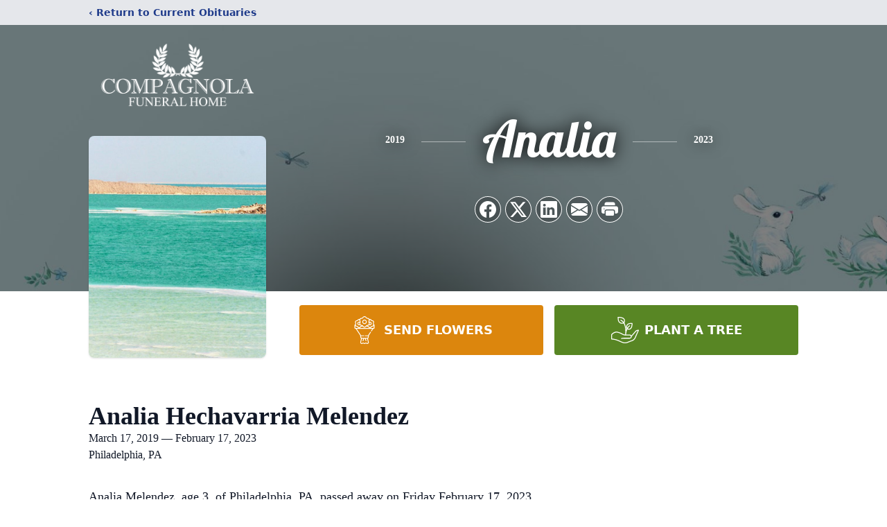

--- FILE ---
content_type: text/html; charset=utf-8
request_url: https://www.google.com/recaptcha/enterprise/anchor?ar=1&k=6Lf2lbMfAAAAAGq5YVCGXJwZlW9dppIW7A-EY_Ox&co=aHR0cHM6Ly93d3cuY29tcGFnbm9sYWZ1bmVyYWxob21lLmNvbTo0NDM.&hl=en&type=image&v=PoyoqOPhxBO7pBk68S4YbpHZ&theme=light&size=invisible&badge=bottomright&anchor-ms=20000&execute-ms=30000&cb=8wf6ag4tfaun
body_size: 48700
content:
<!DOCTYPE HTML><html dir="ltr" lang="en"><head><meta http-equiv="Content-Type" content="text/html; charset=UTF-8">
<meta http-equiv="X-UA-Compatible" content="IE=edge">
<title>reCAPTCHA</title>
<style type="text/css">
/* cyrillic-ext */
@font-face {
  font-family: 'Roboto';
  font-style: normal;
  font-weight: 400;
  font-stretch: 100%;
  src: url(//fonts.gstatic.com/s/roboto/v48/KFO7CnqEu92Fr1ME7kSn66aGLdTylUAMa3GUBHMdazTgWw.woff2) format('woff2');
  unicode-range: U+0460-052F, U+1C80-1C8A, U+20B4, U+2DE0-2DFF, U+A640-A69F, U+FE2E-FE2F;
}
/* cyrillic */
@font-face {
  font-family: 'Roboto';
  font-style: normal;
  font-weight: 400;
  font-stretch: 100%;
  src: url(//fonts.gstatic.com/s/roboto/v48/KFO7CnqEu92Fr1ME7kSn66aGLdTylUAMa3iUBHMdazTgWw.woff2) format('woff2');
  unicode-range: U+0301, U+0400-045F, U+0490-0491, U+04B0-04B1, U+2116;
}
/* greek-ext */
@font-face {
  font-family: 'Roboto';
  font-style: normal;
  font-weight: 400;
  font-stretch: 100%;
  src: url(//fonts.gstatic.com/s/roboto/v48/KFO7CnqEu92Fr1ME7kSn66aGLdTylUAMa3CUBHMdazTgWw.woff2) format('woff2');
  unicode-range: U+1F00-1FFF;
}
/* greek */
@font-face {
  font-family: 'Roboto';
  font-style: normal;
  font-weight: 400;
  font-stretch: 100%;
  src: url(//fonts.gstatic.com/s/roboto/v48/KFO7CnqEu92Fr1ME7kSn66aGLdTylUAMa3-UBHMdazTgWw.woff2) format('woff2');
  unicode-range: U+0370-0377, U+037A-037F, U+0384-038A, U+038C, U+038E-03A1, U+03A3-03FF;
}
/* math */
@font-face {
  font-family: 'Roboto';
  font-style: normal;
  font-weight: 400;
  font-stretch: 100%;
  src: url(//fonts.gstatic.com/s/roboto/v48/KFO7CnqEu92Fr1ME7kSn66aGLdTylUAMawCUBHMdazTgWw.woff2) format('woff2');
  unicode-range: U+0302-0303, U+0305, U+0307-0308, U+0310, U+0312, U+0315, U+031A, U+0326-0327, U+032C, U+032F-0330, U+0332-0333, U+0338, U+033A, U+0346, U+034D, U+0391-03A1, U+03A3-03A9, U+03B1-03C9, U+03D1, U+03D5-03D6, U+03F0-03F1, U+03F4-03F5, U+2016-2017, U+2034-2038, U+203C, U+2040, U+2043, U+2047, U+2050, U+2057, U+205F, U+2070-2071, U+2074-208E, U+2090-209C, U+20D0-20DC, U+20E1, U+20E5-20EF, U+2100-2112, U+2114-2115, U+2117-2121, U+2123-214F, U+2190, U+2192, U+2194-21AE, U+21B0-21E5, U+21F1-21F2, U+21F4-2211, U+2213-2214, U+2216-22FF, U+2308-230B, U+2310, U+2319, U+231C-2321, U+2336-237A, U+237C, U+2395, U+239B-23B7, U+23D0, U+23DC-23E1, U+2474-2475, U+25AF, U+25B3, U+25B7, U+25BD, U+25C1, U+25CA, U+25CC, U+25FB, U+266D-266F, U+27C0-27FF, U+2900-2AFF, U+2B0E-2B11, U+2B30-2B4C, U+2BFE, U+3030, U+FF5B, U+FF5D, U+1D400-1D7FF, U+1EE00-1EEFF;
}
/* symbols */
@font-face {
  font-family: 'Roboto';
  font-style: normal;
  font-weight: 400;
  font-stretch: 100%;
  src: url(//fonts.gstatic.com/s/roboto/v48/KFO7CnqEu92Fr1ME7kSn66aGLdTylUAMaxKUBHMdazTgWw.woff2) format('woff2');
  unicode-range: U+0001-000C, U+000E-001F, U+007F-009F, U+20DD-20E0, U+20E2-20E4, U+2150-218F, U+2190, U+2192, U+2194-2199, U+21AF, U+21E6-21F0, U+21F3, U+2218-2219, U+2299, U+22C4-22C6, U+2300-243F, U+2440-244A, U+2460-24FF, U+25A0-27BF, U+2800-28FF, U+2921-2922, U+2981, U+29BF, U+29EB, U+2B00-2BFF, U+4DC0-4DFF, U+FFF9-FFFB, U+10140-1018E, U+10190-1019C, U+101A0, U+101D0-101FD, U+102E0-102FB, U+10E60-10E7E, U+1D2C0-1D2D3, U+1D2E0-1D37F, U+1F000-1F0FF, U+1F100-1F1AD, U+1F1E6-1F1FF, U+1F30D-1F30F, U+1F315, U+1F31C, U+1F31E, U+1F320-1F32C, U+1F336, U+1F378, U+1F37D, U+1F382, U+1F393-1F39F, U+1F3A7-1F3A8, U+1F3AC-1F3AF, U+1F3C2, U+1F3C4-1F3C6, U+1F3CA-1F3CE, U+1F3D4-1F3E0, U+1F3ED, U+1F3F1-1F3F3, U+1F3F5-1F3F7, U+1F408, U+1F415, U+1F41F, U+1F426, U+1F43F, U+1F441-1F442, U+1F444, U+1F446-1F449, U+1F44C-1F44E, U+1F453, U+1F46A, U+1F47D, U+1F4A3, U+1F4B0, U+1F4B3, U+1F4B9, U+1F4BB, U+1F4BF, U+1F4C8-1F4CB, U+1F4D6, U+1F4DA, U+1F4DF, U+1F4E3-1F4E6, U+1F4EA-1F4ED, U+1F4F7, U+1F4F9-1F4FB, U+1F4FD-1F4FE, U+1F503, U+1F507-1F50B, U+1F50D, U+1F512-1F513, U+1F53E-1F54A, U+1F54F-1F5FA, U+1F610, U+1F650-1F67F, U+1F687, U+1F68D, U+1F691, U+1F694, U+1F698, U+1F6AD, U+1F6B2, U+1F6B9-1F6BA, U+1F6BC, U+1F6C6-1F6CF, U+1F6D3-1F6D7, U+1F6E0-1F6EA, U+1F6F0-1F6F3, U+1F6F7-1F6FC, U+1F700-1F7FF, U+1F800-1F80B, U+1F810-1F847, U+1F850-1F859, U+1F860-1F887, U+1F890-1F8AD, U+1F8B0-1F8BB, U+1F8C0-1F8C1, U+1F900-1F90B, U+1F93B, U+1F946, U+1F984, U+1F996, U+1F9E9, U+1FA00-1FA6F, U+1FA70-1FA7C, U+1FA80-1FA89, U+1FA8F-1FAC6, U+1FACE-1FADC, U+1FADF-1FAE9, U+1FAF0-1FAF8, U+1FB00-1FBFF;
}
/* vietnamese */
@font-face {
  font-family: 'Roboto';
  font-style: normal;
  font-weight: 400;
  font-stretch: 100%;
  src: url(//fonts.gstatic.com/s/roboto/v48/KFO7CnqEu92Fr1ME7kSn66aGLdTylUAMa3OUBHMdazTgWw.woff2) format('woff2');
  unicode-range: U+0102-0103, U+0110-0111, U+0128-0129, U+0168-0169, U+01A0-01A1, U+01AF-01B0, U+0300-0301, U+0303-0304, U+0308-0309, U+0323, U+0329, U+1EA0-1EF9, U+20AB;
}
/* latin-ext */
@font-face {
  font-family: 'Roboto';
  font-style: normal;
  font-weight: 400;
  font-stretch: 100%;
  src: url(//fonts.gstatic.com/s/roboto/v48/KFO7CnqEu92Fr1ME7kSn66aGLdTylUAMa3KUBHMdazTgWw.woff2) format('woff2');
  unicode-range: U+0100-02BA, U+02BD-02C5, U+02C7-02CC, U+02CE-02D7, U+02DD-02FF, U+0304, U+0308, U+0329, U+1D00-1DBF, U+1E00-1E9F, U+1EF2-1EFF, U+2020, U+20A0-20AB, U+20AD-20C0, U+2113, U+2C60-2C7F, U+A720-A7FF;
}
/* latin */
@font-face {
  font-family: 'Roboto';
  font-style: normal;
  font-weight: 400;
  font-stretch: 100%;
  src: url(//fonts.gstatic.com/s/roboto/v48/KFO7CnqEu92Fr1ME7kSn66aGLdTylUAMa3yUBHMdazQ.woff2) format('woff2');
  unicode-range: U+0000-00FF, U+0131, U+0152-0153, U+02BB-02BC, U+02C6, U+02DA, U+02DC, U+0304, U+0308, U+0329, U+2000-206F, U+20AC, U+2122, U+2191, U+2193, U+2212, U+2215, U+FEFF, U+FFFD;
}
/* cyrillic-ext */
@font-face {
  font-family: 'Roboto';
  font-style: normal;
  font-weight: 500;
  font-stretch: 100%;
  src: url(//fonts.gstatic.com/s/roboto/v48/KFO7CnqEu92Fr1ME7kSn66aGLdTylUAMa3GUBHMdazTgWw.woff2) format('woff2');
  unicode-range: U+0460-052F, U+1C80-1C8A, U+20B4, U+2DE0-2DFF, U+A640-A69F, U+FE2E-FE2F;
}
/* cyrillic */
@font-face {
  font-family: 'Roboto';
  font-style: normal;
  font-weight: 500;
  font-stretch: 100%;
  src: url(//fonts.gstatic.com/s/roboto/v48/KFO7CnqEu92Fr1ME7kSn66aGLdTylUAMa3iUBHMdazTgWw.woff2) format('woff2');
  unicode-range: U+0301, U+0400-045F, U+0490-0491, U+04B0-04B1, U+2116;
}
/* greek-ext */
@font-face {
  font-family: 'Roboto';
  font-style: normal;
  font-weight: 500;
  font-stretch: 100%;
  src: url(//fonts.gstatic.com/s/roboto/v48/KFO7CnqEu92Fr1ME7kSn66aGLdTylUAMa3CUBHMdazTgWw.woff2) format('woff2');
  unicode-range: U+1F00-1FFF;
}
/* greek */
@font-face {
  font-family: 'Roboto';
  font-style: normal;
  font-weight: 500;
  font-stretch: 100%;
  src: url(//fonts.gstatic.com/s/roboto/v48/KFO7CnqEu92Fr1ME7kSn66aGLdTylUAMa3-UBHMdazTgWw.woff2) format('woff2');
  unicode-range: U+0370-0377, U+037A-037F, U+0384-038A, U+038C, U+038E-03A1, U+03A3-03FF;
}
/* math */
@font-face {
  font-family: 'Roboto';
  font-style: normal;
  font-weight: 500;
  font-stretch: 100%;
  src: url(//fonts.gstatic.com/s/roboto/v48/KFO7CnqEu92Fr1ME7kSn66aGLdTylUAMawCUBHMdazTgWw.woff2) format('woff2');
  unicode-range: U+0302-0303, U+0305, U+0307-0308, U+0310, U+0312, U+0315, U+031A, U+0326-0327, U+032C, U+032F-0330, U+0332-0333, U+0338, U+033A, U+0346, U+034D, U+0391-03A1, U+03A3-03A9, U+03B1-03C9, U+03D1, U+03D5-03D6, U+03F0-03F1, U+03F4-03F5, U+2016-2017, U+2034-2038, U+203C, U+2040, U+2043, U+2047, U+2050, U+2057, U+205F, U+2070-2071, U+2074-208E, U+2090-209C, U+20D0-20DC, U+20E1, U+20E5-20EF, U+2100-2112, U+2114-2115, U+2117-2121, U+2123-214F, U+2190, U+2192, U+2194-21AE, U+21B0-21E5, U+21F1-21F2, U+21F4-2211, U+2213-2214, U+2216-22FF, U+2308-230B, U+2310, U+2319, U+231C-2321, U+2336-237A, U+237C, U+2395, U+239B-23B7, U+23D0, U+23DC-23E1, U+2474-2475, U+25AF, U+25B3, U+25B7, U+25BD, U+25C1, U+25CA, U+25CC, U+25FB, U+266D-266F, U+27C0-27FF, U+2900-2AFF, U+2B0E-2B11, U+2B30-2B4C, U+2BFE, U+3030, U+FF5B, U+FF5D, U+1D400-1D7FF, U+1EE00-1EEFF;
}
/* symbols */
@font-face {
  font-family: 'Roboto';
  font-style: normal;
  font-weight: 500;
  font-stretch: 100%;
  src: url(//fonts.gstatic.com/s/roboto/v48/KFO7CnqEu92Fr1ME7kSn66aGLdTylUAMaxKUBHMdazTgWw.woff2) format('woff2');
  unicode-range: U+0001-000C, U+000E-001F, U+007F-009F, U+20DD-20E0, U+20E2-20E4, U+2150-218F, U+2190, U+2192, U+2194-2199, U+21AF, U+21E6-21F0, U+21F3, U+2218-2219, U+2299, U+22C4-22C6, U+2300-243F, U+2440-244A, U+2460-24FF, U+25A0-27BF, U+2800-28FF, U+2921-2922, U+2981, U+29BF, U+29EB, U+2B00-2BFF, U+4DC0-4DFF, U+FFF9-FFFB, U+10140-1018E, U+10190-1019C, U+101A0, U+101D0-101FD, U+102E0-102FB, U+10E60-10E7E, U+1D2C0-1D2D3, U+1D2E0-1D37F, U+1F000-1F0FF, U+1F100-1F1AD, U+1F1E6-1F1FF, U+1F30D-1F30F, U+1F315, U+1F31C, U+1F31E, U+1F320-1F32C, U+1F336, U+1F378, U+1F37D, U+1F382, U+1F393-1F39F, U+1F3A7-1F3A8, U+1F3AC-1F3AF, U+1F3C2, U+1F3C4-1F3C6, U+1F3CA-1F3CE, U+1F3D4-1F3E0, U+1F3ED, U+1F3F1-1F3F3, U+1F3F5-1F3F7, U+1F408, U+1F415, U+1F41F, U+1F426, U+1F43F, U+1F441-1F442, U+1F444, U+1F446-1F449, U+1F44C-1F44E, U+1F453, U+1F46A, U+1F47D, U+1F4A3, U+1F4B0, U+1F4B3, U+1F4B9, U+1F4BB, U+1F4BF, U+1F4C8-1F4CB, U+1F4D6, U+1F4DA, U+1F4DF, U+1F4E3-1F4E6, U+1F4EA-1F4ED, U+1F4F7, U+1F4F9-1F4FB, U+1F4FD-1F4FE, U+1F503, U+1F507-1F50B, U+1F50D, U+1F512-1F513, U+1F53E-1F54A, U+1F54F-1F5FA, U+1F610, U+1F650-1F67F, U+1F687, U+1F68D, U+1F691, U+1F694, U+1F698, U+1F6AD, U+1F6B2, U+1F6B9-1F6BA, U+1F6BC, U+1F6C6-1F6CF, U+1F6D3-1F6D7, U+1F6E0-1F6EA, U+1F6F0-1F6F3, U+1F6F7-1F6FC, U+1F700-1F7FF, U+1F800-1F80B, U+1F810-1F847, U+1F850-1F859, U+1F860-1F887, U+1F890-1F8AD, U+1F8B0-1F8BB, U+1F8C0-1F8C1, U+1F900-1F90B, U+1F93B, U+1F946, U+1F984, U+1F996, U+1F9E9, U+1FA00-1FA6F, U+1FA70-1FA7C, U+1FA80-1FA89, U+1FA8F-1FAC6, U+1FACE-1FADC, U+1FADF-1FAE9, U+1FAF0-1FAF8, U+1FB00-1FBFF;
}
/* vietnamese */
@font-face {
  font-family: 'Roboto';
  font-style: normal;
  font-weight: 500;
  font-stretch: 100%;
  src: url(//fonts.gstatic.com/s/roboto/v48/KFO7CnqEu92Fr1ME7kSn66aGLdTylUAMa3OUBHMdazTgWw.woff2) format('woff2');
  unicode-range: U+0102-0103, U+0110-0111, U+0128-0129, U+0168-0169, U+01A0-01A1, U+01AF-01B0, U+0300-0301, U+0303-0304, U+0308-0309, U+0323, U+0329, U+1EA0-1EF9, U+20AB;
}
/* latin-ext */
@font-face {
  font-family: 'Roboto';
  font-style: normal;
  font-weight: 500;
  font-stretch: 100%;
  src: url(//fonts.gstatic.com/s/roboto/v48/KFO7CnqEu92Fr1ME7kSn66aGLdTylUAMa3KUBHMdazTgWw.woff2) format('woff2');
  unicode-range: U+0100-02BA, U+02BD-02C5, U+02C7-02CC, U+02CE-02D7, U+02DD-02FF, U+0304, U+0308, U+0329, U+1D00-1DBF, U+1E00-1E9F, U+1EF2-1EFF, U+2020, U+20A0-20AB, U+20AD-20C0, U+2113, U+2C60-2C7F, U+A720-A7FF;
}
/* latin */
@font-face {
  font-family: 'Roboto';
  font-style: normal;
  font-weight: 500;
  font-stretch: 100%;
  src: url(//fonts.gstatic.com/s/roboto/v48/KFO7CnqEu92Fr1ME7kSn66aGLdTylUAMa3yUBHMdazQ.woff2) format('woff2');
  unicode-range: U+0000-00FF, U+0131, U+0152-0153, U+02BB-02BC, U+02C6, U+02DA, U+02DC, U+0304, U+0308, U+0329, U+2000-206F, U+20AC, U+2122, U+2191, U+2193, U+2212, U+2215, U+FEFF, U+FFFD;
}
/* cyrillic-ext */
@font-face {
  font-family: 'Roboto';
  font-style: normal;
  font-weight: 900;
  font-stretch: 100%;
  src: url(//fonts.gstatic.com/s/roboto/v48/KFO7CnqEu92Fr1ME7kSn66aGLdTylUAMa3GUBHMdazTgWw.woff2) format('woff2');
  unicode-range: U+0460-052F, U+1C80-1C8A, U+20B4, U+2DE0-2DFF, U+A640-A69F, U+FE2E-FE2F;
}
/* cyrillic */
@font-face {
  font-family: 'Roboto';
  font-style: normal;
  font-weight: 900;
  font-stretch: 100%;
  src: url(//fonts.gstatic.com/s/roboto/v48/KFO7CnqEu92Fr1ME7kSn66aGLdTylUAMa3iUBHMdazTgWw.woff2) format('woff2');
  unicode-range: U+0301, U+0400-045F, U+0490-0491, U+04B0-04B1, U+2116;
}
/* greek-ext */
@font-face {
  font-family: 'Roboto';
  font-style: normal;
  font-weight: 900;
  font-stretch: 100%;
  src: url(//fonts.gstatic.com/s/roboto/v48/KFO7CnqEu92Fr1ME7kSn66aGLdTylUAMa3CUBHMdazTgWw.woff2) format('woff2');
  unicode-range: U+1F00-1FFF;
}
/* greek */
@font-face {
  font-family: 'Roboto';
  font-style: normal;
  font-weight: 900;
  font-stretch: 100%;
  src: url(//fonts.gstatic.com/s/roboto/v48/KFO7CnqEu92Fr1ME7kSn66aGLdTylUAMa3-UBHMdazTgWw.woff2) format('woff2');
  unicode-range: U+0370-0377, U+037A-037F, U+0384-038A, U+038C, U+038E-03A1, U+03A3-03FF;
}
/* math */
@font-face {
  font-family: 'Roboto';
  font-style: normal;
  font-weight: 900;
  font-stretch: 100%;
  src: url(//fonts.gstatic.com/s/roboto/v48/KFO7CnqEu92Fr1ME7kSn66aGLdTylUAMawCUBHMdazTgWw.woff2) format('woff2');
  unicode-range: U+0302-0303, U+0305, U+0307-0308, U+0310, U+0312, U+0315, U+031A, U+0326-0327, U+032C, U+032F-0330, U+0332-0333, U+0338, U+033A, U+0346, U+034D, U+0391-03A1, U+03A3-03A9, U+03B1-03C9, U+03D1, U+03D5-03D6, U+03F0-03F1, U+03F4-03F5, U+2016-2017, U+2034-2038, U+203C, U+2040, U+2043, U+2047, U+2050, U+2057, U+205F, U+2070-2071, U+2074-208E, U+2090-209C, U+20D0-20DC, U+20E1, U+20E5-20EF, U+2100-2112, U+2114-2115, U+2117-2121, U+2123-214F, U+2190, U+2192, U+2194-21AE, U+21B0-21E5, U+21F1-21F2, U+21F4-2211, U+2213-2214, U+2216-22FF, U+2308-230B, U+2310, U+2319, U+231C-2321, U+2336-237A, U+237C, U+2395, U+239B-23B7, U+23D0, U+23DC-23E1, U+2474-2475, U+25AF, U+25B3, U+25B7, U+25BD, U+25C1, U+25CA, U+25CC, U+25FB, U+266D-266F, U+27C0-27FF, U+2900-2AFF, U+2B0E-2B11, U+2B30-2B4C, U+2BFE, U+3030, U+FF5B, U+FF5D, U+1D400-1D7FF, U+1EE00-1EEFF;
}
/* symbols */
@font-face {
  font-family: 'Roboto';
  font-style: normal;
  font-weight: 900;
  font-stretch: 100%;
  src: url(//fonts.gstatic.com/s/roboto/v48/KFO7CnqEu92Fr1ME7kSn66aGLdTylUAMaxKUBHMdazTgWw.woff2) format('woff2');
  unicode-range: U+0001-000C, U+000E-001F, U+007F-009F, U+20DD-20E0, U+20E2-20E4, U+2150-218F, U+2190, U+2192, U+2194-2199, U+21AF, U+21E6-21F0, U+21F3, U+2218-2219, U+2299, U+22C4-22C6, U+2300-243F, U+2440-244A, U+2460-24FF, U+25A0-27BF, U+2800-28FF, U+2921-2922, U+2981, U+29BF, U+29EB, U+2B00-2BFF, U+4DC0-4DFF, U+FFF9-FFFB, U+10140-1018E, U+10190-1019C, U+101A0, U+101D0-101FD, U+102E0-102FB, U+10E60-10E7E, U+1D2C0-1D2D3, U+1D2E0-1D37F, U+1F000-1F0FF, U+1F100-1F1AD, U+1F1E6-1F1FF, U+1F30D-1F30F, U+1F315, U+1F31C, U+1F31E, U+1F320-1F32C, U+1F336, U+1F378, U+1F37D, U+1F382, U+1F393-1F39F, U+1F3A7-1F3A8, U+1F3AC-1F3AF, U+1F3C2, U+1F3C4-1F3C6, U+1F3CA-1F3CE, U+1F3D4-1F3E0, U+1F3ED, U+1F3F1-1F3F3, U+1F3F5-1F3F7, U+1F408, U+1F415, U+1F41F, U+1F426, U+1F43F, U+1F441-1F442, U+1F444, U+1F446-1F449, U+1F44C-1F44E, U+1F453, U+1F46A, U+1F47D, U+1F4A3, U+1F4B0, U+1F4B3, U+1F4B9, U+1F4BB, U+1F4BF, U+1F4C8-1F4CB, U+1F4D6, U+1F4DA, U+1F4DF, U+1F4E3-1F4E6, U+1F4EA-1F4ED, U+1F4F7, U+1F4F9-1F4FB, U+1F4FD-1F4FE, U+1F503, U+1F507-1F50B, U+1F50D, U+1F512-1F513, U+1F53E-1F54A, U+1F54F-1F5FA, U+1F610, U+1F650-1F67F, U+1F687, U+1F68D, U+1F691, U+1F694, U+1F698, U+1F6AD, U+1F6B2, U+1F6B9-1F6BA, U+1F6BC, U+1F6C6-1F6CF, U+1F6D3-1F6D7, U+1F6E0-1F6EA, U+1F6F0-1F6F3, U+1F6F7-1F6FC, U+1F700-1F7FF, U+1F800-1F80B, U+1F810-1F847, U+1F850-1F859, U+1F860-1F887, U+1F890-1F8AD, U+1F8B0-1F8BB, U+1F8C0-1F8C1, U+1F900-1F90B, U+1F93B, U+1F946, U+1F984, U+1F996, U+1F9E9, U+1FA00-1FA6F, U+1FA70-1FA7C, U+1FA80-1FA89, U+1FA8F-1FAC6, U+1FACE-1FADC, U+1FADF-1FAE9, U+1FAF0-1FAF8, U+1FB00-1FBFF;
}
/* vietnamese */
@font-face {
  font-family: 'Roboto';
  font-style: normal;
  font-weight: 900;
  font-stretch: 100%;
  src: url(//fonts.gstatic.com/s/roboto/v48/KFO7CnqEu92Fr1ME7kSn66aGLdTylUAMa3OUBHMdazTgWw.woff2) format('woff2');
  unicode-range: U+0102-0103, U+0110-0111, U+0128-0129, U+0168-0169, U+01A0-01A1, U+01AF-01B0, U+0300-0301, U+0303-0304, U+0308-0309, U+0323, U+0329, U+1EA0-1EF9, U+20AB;
}
/* latin-ext */
@font-face {
  font-family: 'Roboto';
  font-style: normal;
  font-weight: 900;
  font-stretch: 100%;
  src: url(//fonts.gstatic.com/s/roboto/v48/KFO7CnqEu92Fr1ME7kSn66aGLdTylUAMa3KUBHMdazTgWw.woff2) format('woff2');
  unicode-range: U+0100-02BA, U+02BD-02C5, U+02C7-02CC, U+02CE-02D7, U+02DD-02FF, U+0304, U+0308, U+0329, U+1D00-1DBF, U+1E00-1E9F, U+1EF2-1EFF, U+2020, U+20A0-20AB, U+20AD-20C0, U+2113, U+2C60-2C7F, U+A720-A7FF;
}
/* latin */
@font-face {
  font-family: 'Roboto';
  font-style: normal;
  font-weight: 900;
  font-stretch: 100%;
  src: url(//fonts.gstatic.com/s/roboto/v48/KFO7CnqEu92Fr1ME7kSn66aGLdTylUAMa3yUBHMdazQ.woff2) format('woff2');
  unicode-range: U+0000-00FF, U+0131, U+0152-0153, U+02BB-02BC, U+02C6, U+02DA, U+02DC, U+0304, U+0308, U+0329, U+2000-206F, U+20AC, U+2122, U+2191, U+2193, U+2212, U+2215, U+FEFF, U+FFFD;
}

</style>
<link rel="stylesheet" type="text/css" href="https://www.gstatic.com/recaptcha/releases/PoyoqOPhxBO7pBk68S4YbpHZ/styles__ltr.css">
<script nonce="kkbJqbMvxe1BgRLCXTi8CA" type="text/javascript">window['__recaptcha_api'] = 'https://www.google.com/recaptcha/enterprise/';</script>
<script type="text/javascript" src="https://www.gstatic.com/recaptcha/releases/PoyoqOPhxBO7pBk68S4YbpHZ/recaptcha__en.js" nonce="kkbJqbMvxe1BgRLCXTi8CA">
      
    </script></head>
<body><div id="rc-anchor-alert" class="rc-anchor-alert"></div>
<input type="hidden" id="recaptcha-token" value="[base64]">
<script type="text/javascript" nonce="kkbJqbMvxe1BgRLCXTi8CA">
      recaptcha.anchor.Main.init("[\x22ainput\x22,[\x22bgdata\x22,\x22\x22,\[base64]/[base64]/[base64]/bmV3IHJbeF0oY1swXSk6RT09Mj9uZXcgclt4XShjWzBdLGNbMV0pOkU9PTM/bmV3IHJbeF0oY1swXSxjWzFdLGNbMl0pOkU9PTQ/[base64]/[base64]/[base64]/[base64]/[base64]/[base64]/[base64]/[base64]\x22,\[base64]\\u003d\\u003d\x22,\x22N8KLwr0kw7Uowpk5GMKFcjkXwq3DmMKxw4/CgFHDvMKawoI6w5gBc30KwqsFNGV5RMKBwpHDoQDCpMO4O8Onwpx3wo3DpQJKwo/DiMKQwpJiA8OITcKRwrxzw4DDh8KsGcKsFAgew4Aawr/[base64]/Cs8OiK8KSRcKkw7wBQ8Oew6/Dt8O0w4ZocsKfw4LDjxhoTsKXwqDCmm7CmsKQWV9eZ8ORF8K+w4t7IcKjwpojVFAiw7sLwoc7w4/CrSzDrMKXEU04woU+w6IfwogVw7dFNsKnccK+RcOuwqQ+w5oBwrfDpG9Rwpxrw7nCuzHCnDYJfgtuw79nLsKFwpjCqsO6wp7DhMKqw7U3wqRWw5J+w7Y5w5LCgH/CtsKKJsK9Z2lvScK+wpZvfsOmMgp7SMOSYTXCmwwEwpJAUMKtFHTCoSfCncK6AcOvw5/DjGbDuhXDjh13F8Oxw5bCjUtbWFPCu8KVKMKrw4Iuw7Vxw7LCtsKQHl0ZE2lQN8KWVsO+DMO2R8ONUi1vPC90wok2LcKabcKqV8OgwpvDk8OQw6EkwpTChAgyw7s2w4XCncKgXMKXHH8swpjCtSs4ZUFyWhIww7pQdMOnw6/DoyfDlGfCul8oCMOvO8KBw4fDuMKpVh/DpcKKUkTDk8OPFMO2Hj4/M8O6wpDDosKQwqrCvnDDjsO9DcKHw4PDsMKpb8KgG8K2w6V3OXMWw4bCikHCq8OmU1bDnXDCj349w6DDqi1BHsK/wozCo2zCiQ5rw6UBwrPCh0fCqQLDhWDDhsKOBsONw59RfsOeKUjDtMOXw7/DrHg0FsOQworDr0jCjn16E8KHYk/DqsKJfCDClyzDiMK2O8O6wqRZJT3CuxnCpCpLw7PDgkXDmMOEwpYQHz1xWgx7OB4DD8OOw4spd3jDl8OFw53DosOTw6LDnl/[base64]/Dr1pww447LHEGwptkbBzCqiDCosOOV0FBcsOgK8O5wq8EwrfCgcKsckZ2w4HCn2FIwq8oCsO4TjUQZjgUBsKOw7/Cn8OPwrzCpMOPw6FgwrBCYQrDvMKzRWvCjSlBw697UsKrwo7CvcK9woHDkMOsw4YHwpQBwq/CnsK9C8KKwrDDjX5PZlfCpMOhw6R8w40Iw4k6wo/CuGMkGix1NnR7bMOEI8OtecKCwoPCl8KnZ8Osw6Zdwq59w7NsHg/CnzolehjCoBzCqcK9w7bCoSlNWsOmwr3Co8Kkc8Ofw53CjHdKw5XCqUojw6FJMcKXO1/Cm3xNRsO2HMK8LMKLw5kpwq0wdsOHw4/ClMOcTkjDpcKcwpzCrsKOw49vwps5e3g9wp7Di1UtHcK9dcK/fMO/wqMQUBDCu2BCM18Mwo7Cu8K4w65lYsKRMTNnIgUKesOaXAM1OcOyZsO9FXo+UsKLw57ChMOawoDChsKHRUbDtsOhwrjCgTQBw5oDwpvDljnDr3/Dh8OGw4HCoX4vZ2JLw45KfRTCu2/DgUxgGEI0D8K8d8KpwqvDp3seE03Ch8Kmw6jClDXDpsK/w6nCkV5mw5haXMOmAAZ2QsOLd8Oww4vCpwnCpHwaLU3Cu8OLGyF/e0ZEw6XDl8OPVMOsw6Qbw6cpEmh1XMKMW8Kyw4LCocKYL8KtwowQwrLDl3XDp8O4w7zDtl5Fw6U7wr/Ds8KyDDE9HcOKfcK4NcOew4xgw7kqdAXDnkF7dcKgwoAww4DDrivCuArDlhTCp8Odwo7Ck8OwRCc9asOpwqrDhcKyw4jClMOqLT/Ci1nDhMOpa8KAw59fwpLCnMObwqV7w65RcQUIw7HCocOpDcOKw6B7wozDi3HCpBXCu8K7w7TDosOBXsK9wrIpwpTChMO+wogxwpzDpzHDgAXDrHQzwqjCq0LCiRVifsKsRsOWw75dw7/DicOGdsKQMFlLUMOpw4zDpsOBw7vDk8Knw7zCrsOAGcKqZxHCgGrDi8Obwo/ClcOQw7zCscKjDMOUw4IvfUdhB0/DgMOBG8O2wqNaw7YMw43DjMKww4IwwpzDq8KwesOmw6JDw4QzMcO+eyPCiVrCs0Rkw67Ci8KSFAjCq187IUTCo8K4VMO3wqxcw4DDgsO9CDt4G8OrAFtiGcOqfWzDnAlJw7nCgUJAwr7CjjvCnzA/[base64]/CiR4ee3/DlcOzwrhYwrdfDMKQG1fCvMKlwojDoh4RLizChsOWw6g3KnrCgcOowqFDw5rDj8O8XyNXa8Kzw69xwprCicOUJMKWw5PCkMK8w6JmAVtGwpzCvSjCpcOcwoLCicKjcsOywrvCty1WwoDCtF8GwqTDjm8Nwo9ewqHDsn5rwrpmw4TDk8OwJAnCsGDCvi/[base64]/DpWARXQZqCMK6ZwvDg8OlwqZlF8OUHcOHw5HCnHjCgsOXVMO/w4YMwqgnASsww5Zswo1jYsOHSsOMCxdtw5HCocOzwp7CsMKUF8Ktw5nCjcOvSsOvX2jDrjLCoTLCp2HCrcO7woTCk8O9w7HCvxpvPCgkXsK9wrbCqgp0wphOYyvDgzTDvMOgwo/CqwfCkXDDqMKSw6PDvsOQw5TDhwc0UcOAasKtEzrDuA/Dpn7DpsONSBzCnyplwolNw5bCjsKbKnVAwrwIw6rCg0XDvVTDvyPDtcOkXhvCtm4vIl8Cw4Jfw7bCjsOCVRYHw6A7alYmb0wfBWTDkcKlwqnDv2nDqUlqOBJFwqDDpmvDqV/Co8K3HmrDucKpfADChcKUKioaDDcrG3V5ZEvDsSh0wqJBwqsDA8OjQ8KZwpXDsREQHsOaWGPCgMKqwpbCq8O6wrzDkcKzw73DsgPDi8KLHcKxwoMTw43CoW3DtlHCuA0Yw6BYEMO8E3PCn8Kow6ZWeMK2GF/CnTkYw6HDicKaTcKrwqI0BcOmwqJGfcOOw7QjC8KFY8ORYShlw5HDiQjDlMOkIsKHwp7Cu8ObwqZpw7LCtG/[base64]/JcKNwo3ClsK0HMKkNMOlwo0Ewq7Cg0pCwrlcwrRyLcOlw5XCg8ODMwbChsOowp8CJMKiwr/DlcK6I8O5w7d+TRzCkEx5w4zDkjHDu8O7ZcOMKzIkw5HCuiZgwrRhb8OzA03DrcO6wqEZwqXChcKieMOFw7cUDMKXCcOhw5kiwp1Uw6fDtcK8wpQLwrrDtMKBwq/Dk8OdPsONw6BQf3dkWcK/V3nCuj3Ctg/[base64]/Dk8OIw4PCmkknw6LCpnjDh8OSw7ZKbMKdasO2w7TClUBrFsOBw4liDsO9w6ldwptECVVywpjCoMObwp0VScO6w7bCkyxHTcOLw6sQdsOvw7t/[base64]/CpUjCoMOUw6pHw5xJFsKdwrNJfhJgw7sVw5TDm8KIwppVH2PDqsK7DsOfMsKhw6HCgsKqNkXDpRMOO8KEaMOYwoLCvmA9LSEUHsOFQ8KrAsKHwoU3wqbCkcKIDBvCkMKRw5pMwpwTw5bCpms+w443PyszwoXCnG1tA3gEwrvDs3kZeW/DncOhbzrDj8OpwpI4w4pXWMORITwDSsOGE39fwrd/wpwGw67DjcOSwrAGGwBSwoNQNMO4wp/[base64]/[base64]/DjxZcNVHCqCLCksK0wpvDpcOewoZ4AnPDvsKow4TDhnwLwo8CKcKBw5HDmjvCgiVoF8ORw6MHEngkIMKpd8OGIh7DqFDCjBwgwo/CiXZnwpbDpAx1wobDuRgnCCsvAyHClcKeEEwrXsK2JxExwotVcDMpXFteP38ew4fDksK6w4DDiUHDpAlXwotmw6bDoQXDosOOw44pXyU4C8KewpjDklo2w67CrcKJFVrDiMO5QsKAw7I1w5bDqWQdFmo7K1/Ct01HFMO1wqMDw6wywqxJwqjCvsOrw79ySn0sGMKsw6J8asKYWcOjFgTDllkEwpfCuWHDhcK5ekfDpMO7wq7CkV4iw4/CocOAc8OewrnCpUgoG1bCtsKPw73DoMKWYwMKfEsUMMKiwpjClcO7wqHDmW3CoXbDusKmwprDiw10HMK0OsKlM1dzDcKjwoUvwpwKR0rDj8OfbhYFMMO8wpzCgQJHw5lLFWIbTBPCgUzCrsKaw4TDh8ObAi/DosKNw5HDiMKWOjBIDRzCu8OHTVjCqSM/w6Rbw4p9THLDpMOqw5hKP0cjG8Ojw7B9FsK8w6YmPU5REyjDl3N3WcONwolMworCh1fCn8OZwoNFEsK5fVJqMHYMwqjDpMOPdMKbw6PDrRFdaW7CoW9dwoliw6rDlmkEYQVOwqTCqSc8dn07FMKjHsO3w44ww47DniTDh0VSw63DrWgowo/[base64]/ClinCscKGETPCrsKCNMKMTCNob8KyeMOPZWDCnCc+woM/[base64]/CphLDqsOfbg/CkjnDm8K5RsK9D3d/bmN0KG3Cl8K0w7ggwpNQFSNKwqDCicK7w4jDjcKMwoDDkAEsesOUMy3CgxFhw7nDhsOJFsODwrnDlwnDgcKJwrFZHMK5worCssOMTx05a8Kkw6LCjHkhRWA2w47DgMK+w68PWRHCj8K0w4HDgMKUwrLCiB8sw7FAw5bDvBLCo8O2bCwWBitGw75ERsOsw418ZC/Dj8Kww57Dgwx7H8K1esK8w7o9w71yB8KLSE/Dhy9MTsOPw5NVwrYTWyNewrY6VH7CrhjDssKaw5ZtE8K4eF/[base64]/[base64]/w5cQG0lJwqwgwrHDrsKCw77DhBBeW8Ofw5/Cq1YQwpLDg8OWCMOJF0fDuhzDmgLDtcOXamnCp8O6ZsKDwp9dTydvYRfDhMKYGA7DmB0wGzVcI13CrG/[base64]/DjAMyREttSMOIwpEyEsKJw7HDmMKkwpvDsBYiw45DbWx+X8Ovw4jCtWs3RcOjwqbCqAU7BT/DimhLGsO3F8KxWjzDh8KkQ8KFwpUgwrbDuB/DqgpQEAVjGyDCtcKqEknDvMKrDMKXIFNGNcKFw6dBX8Kwwq1mwqDCljvCg8OCWifCvEHDqH7Dh8KAw6FZWcK/wr/[base64]/[base64]/w57DgA3DvGpZQMKEasOpKXlaMsKzIsO4wr0/EsOoXzjDpsKOw5TDtsK+O2PDhEMrEsKYL0HCjcKQw7M6wqtlJxBaZcKmYcOow77Cm8OBwrPDj8OKw7rCpUHDgcKbw5ZnGDjCsk/[base64]/Dk8Olwq5WKMKow5HDtcKQwrvCj0hmw6PCm8KDM8OYPcKDw4HDnsO/[base64]/DvgTCtcOKw4QIwppwwqAqY8O6wp/[base64]/DisOFAcKNLsKnXVwiNGjDlcKNFhHCgcK4w4/CmcOmbxbCqQVRKcKVO0zClcOcw4AMIcK2w4B/KcKrOMKvw57DkMOjw7PCgsOnwpteSMKCw7MZMyEzwqnCk8OYPRpudBBywr0CwrRPScKJfsKzw5pGPsKGwo8jw7hfwozCuD9bwr9/wp4NO19IwonDsXkWasOCw4Vaw4gzw5pWZcO7w5DDgcKzw7A1fcO3B1zDkjXDi8OnwpnCuFHChRTDj8KJw4nDognCuwHClw3DksKmw5vCjMKcLcOQw7IpJ8K9aMO6FsK5PcOLw59Lw4Y1w43CksKvwp1hEsKowrjDhThJacKTwqR/wq8MwoU7w4NiTcKrKsO3AcO/DRgqLDVNYjzDnivDn8KhJsOPwqx0Tzs5PcO3wr/DoXDDtwdPQMKEw73Cm8KZw7rDiMKFbsOMw5nDr2PClMO+wq3CpEYfOMOYwqxHwp0hwoF3wroPwpJUwoM2K3V/[base64]/[base64]/woHDicKlE8OHw4YkGcOBVhPDmXXDnMKVZsOow7zCnsKkwqNwZiMGw7dJTjHDiMKrwr1lOzLDjx/[base64]/CsMOncsK5w5Frw6jDtMOUKVHDq1R0wofCqMOkRC3CtivCv8KMYsOOOyzDqsOQcsODLikUw6oUV8KnaVc/wpwNV2cHwowwwrFKE8OULcKUw7hfWHDDj3bChwUhwoDDocKGwoNoR8OTw7DDhCrCrCPCkGtLJ8KGw7nCp0TCmMOpOcKhDMKaw7MzwopkD0cGFX3DqsOVEhDDn8OYw5LCmcOlGGcsb8Kfw7MZwpTCmm5eeC1KwqI4w68MJH14bcOlw59NfGfCkGDCniYHwq/Cg8Oxw5k7w53DqCkZw6/CjMKtOcOwPUcRUVFtw5jDpBvDulVgTgzDk8OoUMKow5QHw619FcKzwpbDkArDiT51w4J3L8OuYsKuw5LCv2RHwqVITyDDhMOqw5bCn0TDrMOLwr1Qw6E8P03CskEKX3nCtFjClMKRIcORAcKRwrLCnMO7wpZcI8OZw5h4P1PCtsKKHFDCqhlscGLDlMO/w6HDksO/[base64]/Cu8KwbsKcwonCkcKzw73CnMKaKAICEsKXLMKgfFsdUUfDsTRWwro/b3jDpcK1GcOGXcKqwqkmwo/DoTVDw6fDkMKmQMOtdxvDusO6w6JdTVPDj8K0bzUkwo8QR8Kcw5tmw5bCrT/CpTLClwfDgsOgHsK5wpvDqXvDoMOQw63ClEx7KsOFPsKJw4TCglLDu8KjOsKDw7HCuMOmKXF1w4/[base64]/CkMKvwoLDu2liVnI9w51rBQrDliNfwqMnP8Kcw6fDnUfClsO6wrJOwpzCnMOzSsK/aU7ClsK+w7jCmMO3XsOWwqDCusKnw5ZSwokIwp5HwrrCusOaw78iwo/DqcKlw5DDiipZAcOPdsOmY2TDnm4sw7LCo38YwrbDkCdiwrc6w7/ClyzDu2ZGK8OKwq1iGsOZDsKjPMKDwrQIw4rCgEnCuMOXPxcMPzfCkl7Cry43woghUcKwA0xkRcOKwpvCvDpAwoxgwpXCpCF3wqfDljcTIRXDmMOmw58jAsO5wp3CncOMwq0MI3/DhkkrMUpeCcOAJ0JifWfDscOkdjMreE5EwobCpcO1wqjDvcOAYX0NfMKFwpw8woMqw77DkMK8FT3DlzlMdsOtXTTCjcKhLDLDo8OSLMKdw4RVw5jDthjDknfCtw/ClVnCs0jDvMKuHhsQw5FWw5AHAMKydsKWJQ1FI1bCpzHDlDHDoHHDuk7DqsKpwpp3wp/ChMKuDnDDtzrCicK8DDXCiWLDnMK9w5E/[base64]/[base64]/[base64]/w4R6wpEaJWzDkGLCo041wpEPw7fDocOLwqbDvcOnfRECwqVEJcKkQAsJIQTDlW9vaVVgwpYgOndXWhNNJ3oVIQ9PwqgXE37ChcOYeMOSwrjDmQjDtMOXJ8OGWSxLwq7Cm8OEcjk/w6U4X8Kaw7bColTDvcKiTiDCp8K8w7/DqsOCw78/[base64]/ClcOTwo/Dm0tjUWfCjsOXw4vCt8OTwobCujscwpbDi8OTw7xIw7cPw6APF39zw4DDqMKkFA7Cp8OafynDq2bDqcOpAWJGwqskwpZvw6dkw63DmyUVw74kIcOtw4wnwqTCkylqWMOcwrTDucK/FMOFJldELn1EaQjCosK8WcOZCcOkwqMoa8OpWsOuZ8KdI8KWwoTCoi3DjzBafSzCjcKwUDbDi8OLw5jDmMOaQCHDn8O5bnFxW1LCv217wrLClcKMRcOBHsOyw4/DsCbComBEwqPDicKtIHDDjHElfTrCm0YlIhdlYSfCs0ZTwqIQwqtDVyBbw6lGdMKqPcKgEsOLwqvCp8KRwrHClFbClC8ww75Sw7MtNAzCsmnCj3wCEcO0w70ESF/[base64]/CswAIw6c4w50Qw7gEwoJZQsKvOkBlwqJjwqQIDCvCjsOLw63CgAMzw7dKfsOyw7rDpsKqWjByw6/DtFfCgDjDtcK+ZR5MwrDCrmAFw7vCqAUIeHXDs8O9wqomwo/DicOxwr0kw4o4WsOKw7/ClBPDh8O3wqzCi8KqwqJrw4VRWDvChUp/wpJKwoplPT7DhAstBMOkFh81VRXDnMKLwqTCiSHCtMOJw7UAMMK3ZsKMwoUNw6/DosK9dMKFw4cjw5Bcw7RtaVzDjiZAwowsw4gowpfDmsOfM8KmwrHCmCk/w4QgWsOabFXCnDViw6IpOmd5w5fCtn9rXsK7SsKRecOtJcOUZE3ChinCn8OwHcOVeTvCo1HChsKVP8O+wqFxAcKDTsKgw7TCu8Okw48SZcOVwr7Dni3CmsK5wqTDlsOtMRQ3KV/Dhk3DoxgoDMKTO1fDqcKhw6oONANewpLCp8K0c2rCtGZWw4bClQsab8KxcMOmw5FJwolMXTgaw43Cgm/ChcK9JEcWc0ABfUTCtsK4CAvChDDDnxsNRMOvw4zDm8KpBDhBwrAQw77CuDYgXWHCvg4DwqR6wrNHZUwxF8O7wqjCo8OKw4Nzw6LDjsKpKS3Cn8OewpVewr/CnmzCgsOJKRnChMKCw75Qw78aw4rCs8Kxw5wcw63Cqx/DqcOVwpZzFCTCtsK9SzPDmEITUV/DssOedMK5AMOJwop/VMKUw7EvTmJ4OHLCngAuPUhaw6QCQV0QXhR0FEIZwoAow5chwow1wpLClCoZw4QBw5ZoBcOhw64eEMK7GcOEw4xVw4pRQ3ZxwrxyJMKXw4RCw5HCgmp8w4FxSMK6UjJEwrjCksOrSMOjwo4jAicHOcKpMlvDkzBxwp7DqcOhEVTCrhnCtcO/[base64]/[base64]/CnsKQw6VrIMOPUcOowo5Uw6NhZsOnw6c2GjtsdSlzaFrCrcKuNcKDKQPDs8KtM8KZWXIZwprDuMObQsKCeQPDrMKdw6MTEMKfw5Jzw58vcwl2E8OOE0bDpyDCn8OVH8OfFCjCo8OcwoZ/wrgfwoLDm8OlwpXDhV4Fw6UswoQ+VMKGBcOcWyRXAMKIw4/DnnpbXCHDl8OycR5FCsKiTxEXwr11V3rDucOUNMK7YnrDqW7ClQ0uN8OFw4AeSzIhA3DDhMO9A1HCmcO5wrh/G8O8wpTDk8OjEMO6S8K9w5fCocKDwozCmg9Ww4PDicKSasKCScKYScKvJ2nDjkDDhMO3PcKWNjkFw59BwrHCoknDuWYSDsK0UkbCqUkNwo5oElrDiSTCsk/Cg2HCq8OJw5bCmsK0wpXCtCTCjkPDoMOOw7RCFsK1woAHw5PCqxBDwpplWC/DumvCm8KCwqtzEjjCkxXDn8OeYWrDpBI4Al8+wqMVEsK+w4HCjcO2WsKoNBZ/ayQRwpYTw7jClsODBEhqe8KUw6UOw7N4aHAHJ0jDqsKNZiY9UQjDosOHw4LDh1XChMOjVDReGynDmcOnbzbCuMOyw5LDtCrDqWoAdMKzwoxfw5jDogQEwqvDmkpBCMO5w4tRw7Nbw7FbLsKGS8KiCMOqacKUwqYewrADw60WecOVAcO5BMOjw6vCucKLwp/DlDBWw5vDsGsqL8OUVsK+T8OTUsKvKWxuH8Ohw4bDgcOFwrHCvMKbf1pifMKQcVZ9wpvDusKBwoPCjMOzB8O8G15NF1UpcXZsDcOATsKkwqLCnMKQw7skw7/CnsOYw7ErS8ORasOWUMOTwowkw4TDlsO/wrLDtcK+wrwDIRLCq1bCg8KDDXjCvsKjw57DjD7CvHzCnsKqwphmJMOzVMO0w6LCmiLDvws6wprDn8KzFMOWw4HDsMOHwqZBGsO3w5LDvcOML8KYwoNRb8K9cirDpcKfw6DCsxIdw73DksKtZ2DDsHXDtsKew4R3wpgQMMKLw7N/e8O2WijCiMKnA0vCs2vDtgFiRsO/RWPDpVPCrxDCq3PCnnjCjlQsQ8KSbsKVwoLDm8Kyw5rDqS3Dv2LCj2XCmcK9w4EjMhjDpSTDnE/[base64]/DmsO/NsKIwpRuwpPCpsK/VcKow73CliBCVVfDiD/CmsOGMsKuF8KHBTZSw65Bw5bDkFYvwqDDpEN2SMO/ZW/[base64]/CiE7DmMO7HwrDhH7Dv8K/w5MCw4jDigFSw7DDrMOVTcOVYRtnbUwlw6BeSsOHwo3CiHx7CcKjwp9pw5J+E3zCp3ZtUXgRMDTCrHtnQhzDty7DkXBEw4/Dj0t5w5DCl8K6dmJXwp/CmcKyw4Ntw5Rhw5xUc8O5wq7CgH3DnEfCjlRvw47Dj0rDp8K+w40/[base64]/w4gqEWUow7c9QDjCmRbDtmUcMcKOBMKpw4TDgRzCqcKIw5DDj1PDmX/DqwbChsK2w5Vlw7EYHhpBI8OIwoLCtW/DvMOiw57CpmVJIWkAFxzDjhBPwofDj3JFwrBrKXnCsMK3w6XDq8ORTn3Cvx7CncKTTcO1M3ozwpXDqMOXw53CtXExIMOJKMOdw4fCu23CqiLDqG/ChQzChi52FcKkMlolPgkqwo9Ze8OWw4l9SsK6Miw0bCjDriHCksO4BRTCsyw9IsK0b03Dm8OAJ0LCtMOLacOjCgBkw4PDu8O5ZxPCscO3V2HCk0ElwrFgwohKwrouwq4jw4wlSFTDm0/DqMOrKSUMMjDDpcK2w7MYFV7Cm8OJQS/[base64]/ClMOaVwllEjXCpcK/woAJw6cgw5fCtUVRbsO5C8KyX1/CilgIw5PDqMOQwpcJwrlkfMKUw5sDw6N5wpcDX8Osw6rDtsKUW8O/KTfDlTBKwp/DnULDgcKpw7g3KMKAw7/Chi43BgTDqDtnIGPDjX82w6TCkMOYwq1ici8yKsKAwoTDv8OmRcKfw6dSwoUGb8OowqAjQsKUOFB/BVNBwqvCn8O5wqnCrsOQGjAIwrMPfsKVaQ7CsUvCmcKVwpdbMWNnwp0kw4UqNcONMsK+w74DVC9WYRTDl8OcXsOTJcKONMKjwqAlwrM0w5vCj8Klw5RPEjPCn8OMw6IHHjHDlsOEw73DisOsw6h9w6ZLAW/CvBLCjDvCl8OAw7DCgQEcecK7wovCvGNlLBXCjC4xwoVIC8KEen1qczLDjVVcwoltwpbDrAbDt3Qkwq1CDEfCvCHCjsO/[base64]/[base64]/CqMK1NcKEwqLCtWxFRGDDkgDDocO+w7F6EMOtH8KMw65Hw7JZRG7CicODYsKZaD8Fw7LDmkFVw5hDfWfCnzxcw7tgwptRw4UHbmLCmwDCh8Oew5TCnMOBw47CgEHCg8Ovwp5lw7NWw4cNUcKyYcOEZ8KsKyvCpMOnwo3DiR3CkcO4wrcIw4nDtWvDncK/w7/CrsKFwrvDgcOsccKQN8O8WEo2woUTw5RrKU7Cu1fCoE/[base64]/CqSAeXxB3wpjDhcKQOS8WPcKLw5xDXGnCr8OFEG3CtmxkwqJ1wqdbw5hpOFA3w4XDisK+ESXDoDkYwpnCkCssXsKgw7DCpcKVw6JiwpgpcMKbdUbCrQfCkUZiHsOcwogPwoLChjNEw68wb8KRw7vDvcKVEDjCv0dEwpzCpE9lwrBzN0LDoSHCvsK1w5jCnj/DkRvDozZXb8KXwpXCksKNw5fCgwwnw7jCpsOJTSXCs8Oaw4PCosOHaBBWwqnCridXY2YAw4HDp8O+wofCslxqdHTCjz3DocKBRcKtQGFjw4vDgsK4L8OLwrE6w7xJw4/DkmnDq38MHTnDkMKGWcKTw5A2w43DrVXDtWI6w5bCin/CvMOwBlIrGBVmSUbDlXRRwpDDk0zDt8Ocw5zDkjvDosKmTMK4wojCpMOhGsOWdg3DqSZxYsOFfh/DosOoY8OfF8K2w5vDn8KywqxVw4fDv23Cs29EIHgfeGLClRrDq8OQSMKUw4PCscKxwqbDjsO8wpx7WXA+ECMLYFcAT8OawqrDgyHDjlsywp9Yw5TCncKTw4YZw7DDqsKgKgYbw6BSdsKDWH/Ds8O1P8OoRS9twqvDkADDisO9RkkZQsODw6zCk0YVwoTDlcKiw6Zsw5fDpw47JsOueMKDAzHDjMKoYWJnwq8gLsOfIU3DsHtXwqNgwogzwqwBZD/[base64]/[base64]/wpLDs0HDgVsEA8KhOsKuwpTCvwXDoiTDpcKvw7E+wplzAsO7w7o2w6U/asK4wo0iLsOQdXBtTMO4LMOoXxgaw7suwrjCu8OPwoxrwq7DuwTDqwZsPjnCowTDtMKTw4FtwoPDqBjCqR4ywpvCsMKmw6LCtgE1wr/CuWDCucK+H8KKw7/DosOGwrnDmlQcwrp1wqvCpsOKSsKOwp/ClR4PVgZvF8OqwrhQaHQew51UNMKMw7/DpcOkRATDo8OPHMK2DMKcIWcFwqLCicKUWVnChcOULGjDmMKSasKWw44EQSHCosKFwrHDkcOTfsKvw4kgw7xBARc0MXFhw4bCn8KTWH5jQMOUw63ClsO1woNAwqnDp0JPGMKxw5BPawLDosKvw5fDrU3DlD/[base64]/CvsOTR8OOXynCvcKiwrAww4JNw5low4ZMwo4Ew4NFw5YFD19Fw4EdAnU4dh3CjFwUw7XDmcK/w6LCtsK4YMOKMcOsw49UwppEeTLCoQA5CnApwqzDtSQdw4LDq8Ouw6RvAHpCwqnCtsK+Em7ChMKHIsKYLD/CsFgXKzbDmMO2bkpwScKbCUfDo8KDO8KLQy3DvDYUw4jDnsO6HMODwrLCkAjCtMKaU0nCikFCw4l7wqFqwq50UcOsPHIJaDg/w4QoKCzDucKwRsOCwp3DvsKmwpp7HCPDjRnDoll6dD3DrcOCPcKzwqozDMKJPcKSXsK1wpMFCigVaxbCgsKfw7UHwpvCtMK4wrkFwqhWw5VDM8KRw4MHWsK8wpMlLEfDiDNLBSfCs1vCrgQPw7/CjgvDl8KUw5LDgCAbUMKMeEINbMOaa8OnwoXDpsKMw48Iw4LCpMOlSmfDn0ljwqjDj3Y9UcOjwoZ+woLCmzrCq3ZwXhsJw5XDqcObwoBDwpk/[base64]/wq94w57Dm8KRG8K7ZQPCnlfCkUHDkjfDrMOuw7rCvMKGwrd/RMOpGjcAVXssQRzCukfDmgrCkwHCiGY+XsOlGMKfwqHDmD/[base64]/Cr3XDl8KyaRbDl8Opw63DrwTDrDAIIDYAMhDChWnDiMKkezNhworDusK4HwYjHMOlI18Iwq5Aw5lpZcKVw5nChiIHwqAIFHfDthfDgMObw40rOcOOScOGwq42ZhTCoMK2woLDm8KKw7/Cu8K0ID/CsMKAO8Kgw4kAJ1ZDOFfCl8KZw7DClcKkwp3DiBZIAGJySgjCmcK1EcOpUcKgwqTDlcOBw7V/XcO0UMKyw5HDr8OawpfChQQXJMKJGjUnPsK3w5ZGZsKdTcK8w5HCqcOgaDx0PjbDoMOsJMOCF1JvSnjDmcO2KmBPJUAXwoZMw4YIHMOWwotHw7zDihFnd2TCt8Kkw4MEwrQEPjk/w4/DrMONCcK9UhnCgcO4w43CoMKCw6vCm8K5woXCsH3DrMKdwoQww7/CisKBE1jCghNKaMKIwofDtcKRwqYZw4FFesKhw6YVMcKkXcO4wrfCsC8owrDDmMKBZ8Kjwr82D1E8w4lmw43CiMKowqPDvzTDqcOjQBLCn8O1wovCrxkew4wXwptUeMKtw4Ykwp7CqS4NYQZQwq/DqkzCvVoowpY3wo7Dg8K2J8KHwrMow5ZpdcOvw45BwpAow5rDkX7DlcKMw5B7GiVzw6oyEQ/Dp3zDiRF/FwR7w5ZNB2JywoM8LsOWW8KhwovCrVDDncKewqHDncK0wrBeWizDrGhGwqsmF8OJwovCnl5cBGvCn8OmYMKyClJ2w4jDqVnCoQ1mwoFBw6LCucOcSxFVJ0oXQsKFXcKoWsK0w6/Cp8KewrU1wqoheGrCmMKXD3NHwo3DqMKRVBslXMKlEXzCvGkWw6RZAcOxw4dQwrktFidNBQZkw6I4LcKUw7DDpg0LchbCpcKqUmbCicOyw7FgFRVJNg/DiSjChsKTw5vCjcKkVMOtw44mwqLCjsKJDcKMc8OgLWtpw7l+LMObw6FNw4XDlU7ChMKDZMOIw7rCnzvDsnLDvMOZPSRBwrIRXTnDqUjDo0DDusOrJCUwwpvDpmnDqMKGw4jDmMKXCH8BbsOBwpfCgD/Dt8KYLGQHw7kDwobDkAPDvho+J8Onw6HCjcOXPUbDmcKDQijDoMO7TijChcOxR1HCvW41LsK7csOpwpnDiMKgwrDCrFvDt8K0wp5NccO/wpUwwp/CtX7CvQHDtcKLPS7CmQLClsORflPCqsOcw5vCv0lmA8O1WC3CksKTA8O9IsKqw5sawpstw7rCq8Klw5nCj8KIwrt/wozCi8Ocw6zDojbDvQFgMx1CURhzw6Z/A8OEwo99w7vDiVsoUlLDkGMww5hEwqRZw6LChi/DmFdAw4nDr2U6wrDDhiXDjmBMwqdCw5cFw6AVRFPCucKzcsOowrPCn8O+wqgMwoNdcw4qaRN1cl3ChxkFWcOlw7bCjwELCh/[base64]/CvcK1wq1Uw5LCqV/CtsOsbsOlw616wpvCim7CuX5WWz7Cp8KHw5RgV0/CtEvDhMKnZmXDrzwKERvDqWTDvcOkw5IfYDxHKMOZwprCuUlywqTCi8Oxw5Y5wr12w6UXwrEgHsKdwrPCicOZw45yNDNJSsKeVF/ClMO8IsKbw748w6giw6FNV2V5wp3Ct8ONwqLDim4CwodlwqdAwro3wovCvx3CpA7DvcOVfxvCgMKTdmvCvsO1AlHDpcKVZXR1Y0JZwrbDozMqwokpw7J3w5gew7UUQSvChko1F8Ofw4XCoMOIfMKdXBfDm18ewqQQwpjCicKrdgFGw4zCncK8FETDpMKjwrDClX/DjcKIwr8IFsKUw4pMIyPDs8OKwoLDlSDDizPDncOQXiXCgMOdASbDosKlwpYawpHChg4Cwr/CtHzDtTLDl8Oww7fDiGoBw4TDq8KEw7bDoFnClMKQw4nCnsO/ZsKUNS0UGcOEXBdYMEd8w49+w4XDlSTCoHnDhMO7GQPDuzLCt8OHFMKBwoHCocOkw6gNw63Cu37CgUoKYjYyw67DjBLDqsOiw4TCsMKLfcORw7gXGT9NwpwKIURaFRVmBMOtOS/CpsKReARfw5Itw6PCnsKIbcK6MRrCq2xnw5UlFG/CmFoVfMOUwonDkDTCsVkhB8OsTAYswoLDq11fw5I4Q8OvwoPDnsKwecO4wp3Ckw/[base64]/CvcKNwrrDo8OYwrJNM2Q0BsOPe8Ovw5DCmcK3Iy7DrMK2w5A5UcKIwqxhw5Zlw43Du8O2LMK1PnhkbMKxUBTCl8KEP2F+wo0IwqZxJ8OMQMKTRSJEw6VDw7HCk8KBRAjDm8KtwqLDmnk8JcOpa2gBHsOoCSbCpsOgZcKdTsKrdE/CuA3Ds8KNeX5jFFVRw7EnMRUww4XCqAPCpBrDqSLCtD5DMMOpDHAEw6J8wr7Dj8Kow5TDrMKhVTJ5w5vDkg96w7QmRx9YejTCrVrCl3LCn8OLwqg0w7rChsOCw5pqQxUpVMOLwqzCoRLDlE7ChcO2AcOewqfDmnLCl8K/B8Kxwpk0DTR5IMOBw7EPIDfDscO8FMKow7HDuHYZQSXCsBUAwo5jw4LDlCbChjgZwojClcKQwpIbwqzCkUkZKMOXVkEEwrVkQsKzISLDg8K4ZjfCplZkw4w5XsKjIsOCw71OTsObeALDj1F/wpQJwrFIdSZJWsOjVcKZw5NtPsKAB8OPYkENwoTDjxjDgcK/wrJIIE9edg07w4jDjMKyw6PClMOsWEzCp3ZzUcKKw4sofsKYwrLCvEgPw6vCrcKxHzt4wpIbVsOFL8KawoNkHU3DrDxNasOuCgXChMKpWcKIQUbCgEDDt8OpfzA2w6N7wpXCqC3CoDjCjS/[base64]/[base64]/CsMO1w6LCqsKDw5wmw7c9w53Ci8KLw4/DnMOCwo8qwobCgwnCqkBCw7vDjMO3w7zDncO5wqzDmMKTLTDCt8KnYhAQNMO3csKpLQzDucKAwqhaw7nCg8OkwqnCjgkOQMKiDcKfwo3DsMKQPxPDowVCw4TCpMOhwqLCncKcwoEow5cHwpzDvMOMw6/DqcKvGMKrZz7DvMKxN8KgahjDscKaGH7CrsOlSDfClsKNa8K7N8KUwqFZw4cuwpM2wofDpQjDh8O7DcK9wq7DiSPDglk2ESfDqnoMeVXDqB7Cu0vDvhHDo8KGw5FDw7PCpMO8wqoVw4gkdHQQwpQJTMOuTMOGE8KCwpMsw6kIw5jCuS3Dq8K3SsKGw5jCg8Oxw5k4bD/CuR7CscOQwrXCono9anoGwpd0VcONw4dnUcOOwpFLwr9ndMOcMylBwpXDsMKSMMKhwrNCWSrDnyDCtB/Cv1M7cDnCkF3DgcOnfl47w69nwrTChF0tXDoDFMKbHTjCvcOJbcOdwpZMfsOsw7IPw6DDlMOzw40ow741w4c4UcKBw68ZDF/DpAgBwpAWw6vDmcOQJzclDsO9ECfDr1/Ckhw6CDYcwq5EwoXChw3DqSbDlR5RwrTCuG/[base64]/Cu8KZwrUVw6/Ds1Fnw5oZGMKHZ8KxwpDDq8K7PGl8w6nDhSYednhSY8Kbw6JrTcOYwrHCpXrDhAlQUMOXBRnCksKqwqfDuMKKw73DrxtZeA0BQj9yIcK5w7hCRXDDicOCNcKGZWXCuxHCpQrCjsO+w6/CvTbDu8KEw6HCl8OgEMOrBMOrL0nCt0sVVsKVw5fDoMK9wpnDuMKlw75OwqJ2w7zDtsK+W8KnwrzCnUzCl8KVSUrCmcOYwo0FHi7DvsKiMMOXD8Kfw6PCjcKKTDPCo2nClsKDw68lwqx1w7dSekkHJhtUwrjCkRrDuCdZVihswpEvOyRnGcO/[base64]/CiMO3w4ldVC3CoMOtwqvCux9QZcOEw45NS8KDw7pIUsKdw7LDvBImw61Vwo/DkwNfc8KMwpHDrcOkIcK5wo3DlsKoWsOqwozChQUOXWMoSyjDocOTw5B5FMOQVhNIw4bDq2fDsTLDoFkbS8Kyw44HGsK+w5IWw6HDt8KuEkDDgMO/[base64]/CsMO/wplkUysFwo7DmQJfw7TClsK/KMKFwrMVwrQrwo9uw4V/[base64]/wrRnw7vDtl/ChQLCuwPCg8OPw57CiMK4wo5twrU8LWZzZnUMw4PDrW/[base64]/CpyHDv0g9w4ExZcK3wp9Uw5/DncKcEcKbw77DoDQqwrVJL8OTw6N9Ozo5wrHCucOcPcKew4MaZ3/CgcOGe8Oow4/CmMO1wqhmMsKUwr7DosKtdsK6fj/Dm8O3w63CjnjDlxjCkMKowrnCtMOZBsOAwo/CpcORd13ClFTDow3DqcOzwoQEwr3DtC4uw7gOwrAWO8OGworCjCvDmsKWG8KoNCAcOMKUHRfCssOdFjdDK8KGasKbw4hDw5XCvzN/AMO3wrYyOAnDnsO8w5HDoMKVw6d4w4DCtR8Te8OvwohORDzDr8KdZcKKwqXDtMOeYsOIdsKWwqFWaEE7wovDtR8JVcOTwq/CvjoCT8KwwrQ0wpUAGm41wrFwNA8Uwrpjwok5UkJbwpHDosOXwoQawrtYKwXDpMObCwXDgsKrdsOtwpvDuBQBW8Okwo94wpwIw6hLwpZBCFbDk2bDi8OqecOAw6AJK8KZwr7CjMKFwrgJwqpRfRw4w4XDoMO0V2BYSiLDnMODw786w48XUHUBw5DCp8O/[base64]/[base64]/CrsOVTMKpP8KVJw9Yw5XDr27CqsO2B8OtdsK9N3YbQsOyGcO1WBrCjjRxbMOrw7PDm8OawqLCnnUJwr0jw6oYwoBVwr3DkWXDlWxewojDnC/Ct8KtZA4Lwph8w58ZwrJSFsKtwrwEFMK0wrHCm8KKWsK8ajVcw7fCtsKIARg2IH/CoMOlw4LCq3vDkBDCtsODYhjDucKQw4XCjjxHbsOMw7N+fjcvJ8OuwpjDihfDpi0WwpJwacKMUWZSwqbDvMOadHomYTfDqMKQG2vCiC/DmcKYaMOCBkQ5wptPacKCwrHClTpgIsKlIsKuK1LCvMO8wpMrw7TDg3zDhMKbwosaMAAiw4rDpMKawqFywpFHGMOXVxkrwoDDp8K+MV3DlgbCpAUdb8OWw5ZWOcK+UGBZwo/DmwpWcMOodcOaw73ChMODNcK2worDiGrCrMObLkEMaVMZDW7DgR/DjsKEEsKzJ8OsaEzDrXskQlo6BMO1w4o1w77DjhAVGn55F8OBwoJNRyNiHzF+w70NwpMxAlpeSMKCw5lRwocuTiZ5VVoDcDjCj8KIOSQow6zDssKRH8OdVR7Dq1rCthQ/FArDiMOGAcKbSMOvwrDDsEPDhBBew7jDtyrCpMKSwq09TsOpw7BWwrwawpPDrcKhw4fCksKeJcOBOAgTM8OQJT4vdMKiw5jDuhrCk8KRwpHCgMOHLhzCjBUQcMOGLD/Cs8O4O8KPYiLCocO0ecKGHMOVwp/Ds1hew5wGw4bDn8Oaw4ouflvDpsKsw7QsNktvw6d4TsOlLAfCrMOUZlo8w6HCggtPLMOfUTTDo8O8w6fDihrCllnDs8OYw4DCnhdUQ8KYQVDClGrCg8Kzw68rw6rDlcOyw6ZUCjXDo3scwpojPMOFRk8ha8K/wq1xecORwqTCp8OWB1/CucKSw5rCtgfDksKdw5TDmMKwwog0wrVlc0dMw7XCtwpLacKPw63Cj8KUesOnw5TDlcO0wolKEGRkFcKtH8KZwpguH8OIPMO5VsO2w4rDr0fCpXHDucK+wp/CtMK5w7JdTMO4woDDk3IfXSrClAQhw4I5wrNyw5I\\u003d\x22],null,[\x22conf\x22,null,\x226Lf2lbMfAAAAAGq5YVCGXJwZlW9dppIW7A-EY_Ox\x22,0,null,null,null,1,[21,125,63,73,95,87,41,43,42,83,102,105,109,121],[1017145,478],0,null,null,null,null,0,null,0,null,700,1,null,0,\[base64]/76lBhnEnQkZnOKMAhmv8xEZ\x22,0,0,null,null,1,null,0,0,null,null,null,0],\x22https://www.compagnolafuneralhome.com:443\x22,null,[3,1,1],null,null,null,1,3600,[\x22https://www.google.com/intl/en/policies/privacy/\x22,\x22https://www.google.com/intl/en/policies/terms/\x22],\x22AGgr7cxT1boGi7C6I5T5V8nrqshYPY2+UQAaY0wWo6w\\u003d\x22,1,0,null,1,1769352836594,0,0,[248,9],null,[22],\x22RC-h_4nvj5C0TlCBg\x22,null,null,null,null,null,\x220dAFcWeA6x_xWu-XtTe-UjBT7dCnLEAUYsT4zSsdFuozhkp7nSlNZM8fzWVpSexGTrnyfBdlLT7fzbJ8avXgH6fA74NDZYygIzvg\x22,1769435636626]");
    </script></body></html>